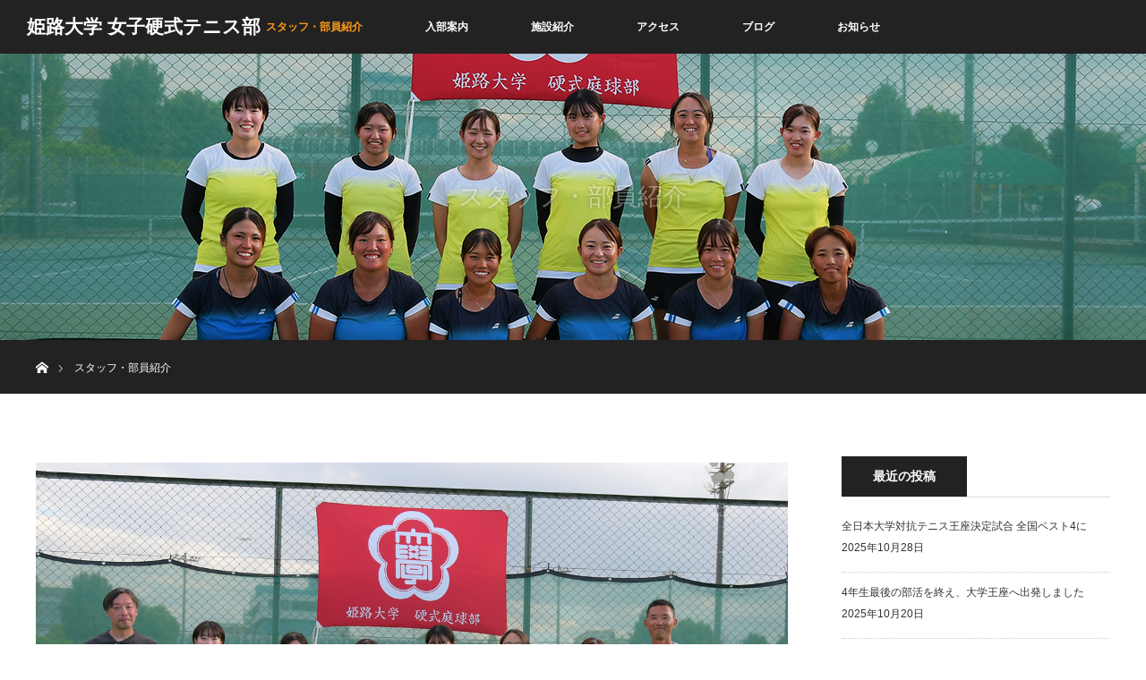

--- FILE ---
content_type: text/html; charset=UTF-8
request_url: https://himedai-tennis.com/member
body_size: 8511
content:
<!DOCTYPE html>
<html class="pc" lang="ja">
<head>
<meta charset="UTF-8">
<!--[if IE]><meta http-equiv="X-UA-Compatible" content="IE=edge"><![endif]-->
<meta name="viewport" content="width=device-width">
<title>姫路大学　女子硬式テニス部｜部員紹介</title>
<meta name="description" content="姫路大学、女子硬式テニス部、部員およびスタッフの紹介です。">
<link rel="pingback" href="https://himedai-tennis.com/xmlrpc.php">
<meta name='robots' content='max-image-preview:large' />
	<style>img:is([sizes="auto" i], [sizes^="auto," i]) { contain-intrinsic-size: 3000px 1500px }</style>
	<link rel="alternate" type="application/rss+xml" title="姫路大学 女子硬式テニス部 &raquo; フィード" href="https://himedai-tennis.com/feed" />
<link rel="alternate" type="application/rss+xml" title="姫路大学 女子硬式テニス部 &raquo; コメントフィード" href="https://himedai-tennis.com/comments/feed" />
<script type="text/javascript">
/* <![CDATA[ */
window._wpemojiSettings = {"baseUrl":"https:\/\/s.w.org\/images\/core\/emoji\/16.0.1\/72x72\/","ext":".png","svgUrl":"https:\/\/s.w.org\/images\/core\/emoji\/16.0.1\/svg\/","svgExt":".svg","source":{"concatemoji":"https:\/\/himedai-tennis.com\/wp-includes\/js\/wp-emoji-release.min.js?ver=6.8.3"}};
/*! This file is auto-generated */
!function(s,n){var o,i,e;function c(e){try{var t={supportTests:e,timestamp:(new Date).valueOf()};sessionStorage.setItem(o,JSON.stringify(t))}catch(e){}}function p(e,t,n){e.clearRect(0,0,e.canvas.width,e.canvas.height),e.fillText(t,0,0);var t=new Uint32Array(e.getImageData(0,0,e.canvas.width,e.canvas.height).data),a=(e.clearRect(0,0,e.canvas.width,e.canvas.height),e.fillText(n,0,0),new Uint32Array(e.getImageData(0,0,e.canvas.width,e.canvas.height).data));return t.every(function(e,t){return e===a[t]})}function u(e,t){e.clearRect(0,0,e.canvas.width,e.canvas.height),e.fillText(t,0,0);for(var n=e.getImageData(16,16,1,1),a=0;a<n.data.length;a++)if(0!==n.data[a])return!1;return!0}function f(e,t,n,a){switch(t){case"flag":return n(e,"\ud83c\udff3\ufe0f\u200d\u26a7\ufe0f","\ud83c\udff3\ufe0f\u200b\u26a7\ufe0f")?!1:!n(e,"\ud83c\udde8\ud83c\uddf6","\ud83c\udde8\u200b\ud83c\uddf6")&&!n(e,"\ud83c\udff4\udb40\udc67\udb40\udc62\udb40\udc65\udb40\udc6e\udb40\udc67\udb40\udc7f","\ud83c\udff4\u200b\udb40\udc67\u200b\udb40\udc62\u200b\udb40\udc65\u200b\udb40\udc6e\u200b\udb40\udc67\u200b\udb40\udc7f");case"emoji":return!a(e,"\ud83e\udedf")}return!1}function g(e,t,n,a){var r="undefined"!=typeof WorkerGlobalScope&&self instanceof WorkerGlobalScope?new OffscreenCanvas(300,150):s.createElement("canvas"),o=r.getContext("2d",{willReadFrequently:!0}),i=(o.textBaseline="top",o.font="600 32px Arial",{});return e.forEach(function(e){i[e]=t(o,e,n,a)}),i}function t(e){var t=s.createElement("script");t.src=e,t.defer=!0,s.head.appendChild(t)}"undefined"!=typeof Promise&&(o="wpEmojiSettingsSupports",i=["flag","emoji"],n.supports={everything:!0,everythingExceptFlag:!0},e=new Promise(function(e){s.addEventListener("DOMContentLoaded",e,{once:!0})}),new Promise(function(t){var n=function(){try{var e=JSON.parse(sessionStorage.getItem(o));if("object"==typeof e&&"number"==typeof e.timestamp&&(new Date).valueOf()<e.timestamp+604800&&"object"==typeof e.supportTests)return e.supportTests}catch(e){}return null}();if(!n){if("undefined"!=typeof Worker&&"undefined"!=typeof OffscreenCanvas&&"undefined"!=typeof URL&&URL.createObjectURL&&"undefined"!=typeof Blob)try{var e="postMessage("+g.toString()+"("+[JSON.stringify(i),f.toString(),p.toString(),u.toString()].join(",")+"));",a=new Blob([e],{type:"text/javascript"}),r=new Worker(URL.createObjectURL(a),{name:"wpTestEmojiSupports"});return void(r.onmessage=function(e){c(n=e.data),r.terminate(),t(n)})}catch(e){}c(n=g(i,f,p,u))}t(n)}).then(function(e){for(var t in e)n.supports[t]=e[t],n.supports.everything=n.supports.everything&&n.supports[t],"flag"!==t&&(n.supports.everythingExceptFlag=n.supports.everythingExceptFlag&&n.supports[t]);n.supports.everythingExceptFlag=n.supports.everythingExceptFlag&&!n.supports.flag,n.DOMReady=!1,n.readyCallback=function(){n.DOMReady=!0}}).then(function(){return e}).then(function(){var e;n.supports.everything||(n.readyCallback(),(e=n.source||{}).concatemoji?t(e.concatemoji):e.wpemoji&&e.twemoji&&(t(e.twemoji),t(e.wpemoji)))}))}((window,document),window._wpemojiSettings);
/* ]]> */
</script>
<link rel='stylesheet' id='style-css' href='https://himedai-tennis.com/wp-content/themes/orion_tcd037/style.css?ver=3.1.3' type='text/css' media='all' />
<style id='wp-emoji-styles-inline-css' type='text/css'>

	img.wp-smiley, img.emoji {
		display: inline !important;
		border: none !important;
		box-shadow: none !important;
		height: 1em !important;
		width: 1em !important;
		margin: 0 0.07em !important;
		vertical-align: -0.1em !important;
		background: none !important;
		padding: 0 !important;
	}
</style>
<link rel='stylesheet' id='wp-block-library-css' href='https://himedai-tennis.com/wp-includes/css/dist/block-library/style.min.css?ver=6.8.3' type='text/css' media='all' />
<style id='classic-theme-styles-inline-css' type='text/css'>
/*! This file is auto-generated */
.wp-block-button__link{color:#fff;background-color:#32373c;border-radius:9999px;box-shadow:none;text-decoration:none;padding:calc(.667em + 2px) calc(1.333em + 2px);font-size:1.125em}.wp-block-file__button{background:#32373c;color:#fff;text-decoration:none}
</style>
<style id='global-styles-inline-css' type='text/css'>
:root{--wp--preset--aspect-ratio--square: 1;--wp--preset--aspect-ratio--4-3: 4/3;--wp--preset--aspect-ratio--3-4: 3/4;--wp--preset--aspect-ratio--3-2: 3/2;--wp--preset--aspect-ratio--2-3: 2/3;--wp--preset--aspect-ratio--16-9: 16/9;--wp--preset--aspect-ratio--9-16: 9/16;--wp--preset--color--black: #000000;--wp--preset--color--cyan-bluish-gray: #abb8c3;--wp--preset--color--white: #ffffff;--wp--preset--color--pale-pink: #f78da7;--wp--preset--color--vivid-red: #cf2e2e;--wp--preset--color--luminous-vivid-orange: #ff6900;--wp--preset--color--luminous-vivid-amber: #fcb900;--wp--preset--color--light-green-cyan: #7bdcb5;--wp--preset--color--vivid-green-cyan: #00d084;--wp--preset--color--pale-cyan-blue: #8ed1fc;--wp--preset--color--vivid-cyan-blue: #0693e3;--wp--preset--color--vivid-purple: #9b51e0;--wp--preset--gradient--vivid-cyan-blue-to-vivid-purple: linear-gradient(135deg,rgba(6,147,227,1) 0%,rgb(155,81,224) 100%);--wp--preset--gradient--light-green-cyan-to-vivid-green-cyan: linear-gradient(135deg,rgb(122,220,180) 0%,rgb(0,208,130) 100%);--wp--preset--gradient--luminous-vivid-amber-to-luminous-vivid-orange: linear-gradient(135deg,rgba(252,185,0,1) 0%,rgba(255,105,0,1) 100%);--wp--preset--gradient--luminous-vivid-orange-to-vivid-red: linear-gradient(135deg,rgba(255,105,0,1) 0%,rgb(207,46,46) 100%);--wp--preset--gradient--very-light-gray-to-cyan-bluish-gray: linear-gradient(135deg,rgb(238,238,238) 0%,rgb(169,184,195) 100%);--wp--preset--gradient--cool-to-warm-spectrum: linear-gradient(135deg,rgb(74,234,220) 0%,rgb(151,120,209) 20%,rgb(207,42,186) 40%,rgb(238,44,130) 60%,rgb(251,105,98) 80%,rgb(254,248,76) 100%);--wp--preset--gradient--blush-light-purple: linear-gradient(135deg,rgb(255,206,236) 0%,rgb(152,150,240) 100%);--wp--preset--gradient--blush-bordeaux: linear-gradient(135deg,rgb(254,205,165) 0%,rgb(254,45,45) 50%,rgb(107,0,62) 100%);--wp--preset--gradient--luminous-dusk: linear-gradient(135deg,rgb(255,203,112) 0%,rgb(199,81,192) 50%,rgb(65,88,208) 100%);--wp--preset--gradient--pale-ocean: linear-gradient(135deg,rgb(255,245,203) 0%,rgb(182,227,212) 50%,rgb(51,167,181) 100%);--wp--preset--gradient--electric-grass: linear-gradient(135deg,rgb(202,248,128) 0%,rgb(113,206,126) 100%);--wp--preset--gradient--midnight: linear-gradient(135deg,rgb(2,3,129) 0%,rgb(40,116,252) 100%);--wp--preset--font-size--small: 13px;--wp--preset--font-size--medium: 20px;--wp--preset--font-size--large: 36px;--wp--preset--font-size--x-large: 42px;--wp--preset--spacing--20: 0.44rem;--wp--preset--spacing--30: 0.67rem;--wp--preset--spacing--40: 1rem;--wp--preset--spacing--50: 1.5rem;--wp--preset--spacing--60: 2.25rem;--wp--preset--spacing--70: 3.38rem;--wp--preset--spacing--80: 5.06rem;--wp--preset--shadow--natural: 6px 6px 9px rgba(0, 0, 0, 0.2);--wp--preset--shadow--deep: 12px 12px 50px rgba(0, 0, 0, 0.4);--wp--preset--shadow--sharp: 6px 6px 0px rgba(0, 0, 0, 0.2);--wp--preset--shadow--outlined: 6px 6px 0px -3px rgba(255, 255, 255, 1), 6px 6px rgba(0, 0, 0, 1);--wp--preset--shadow--crisp: 6px 6px 0px rgba(0, 0, 0, 1);}:where(.is-layout-flex){gap: 0.5em;}:where(.is-layout-grid){gap: 0.5em;}body .is-layout-flex{display: flex;}.is-layout-flex{flex-wrap: wrap;align-items: center;}.is-layout-flex > :is(*, div){margin: 0;}body .is-layout-grid{display: grid;}.is-layout-grid > :is(*, div){margin: 0;}:where(.wp-block-columns.is-layout-flex){gap: 2em;}:where(.wp-block-columns.is-layout-grid){gap: 2em;}:where(.wp-block-post-template.is-layout-flex){gap: 1.25em;}:where(.wp-block-post-template.is-layout-grid){gap: 1.25em;}.has-black-color{color: var(--wp--preset--color--black) !important;}.has-cyan-bluish-gray-color{color: var(--wp--preset--color--cyan-bluish-gray) !important;}.has-white-color{color: var(--wp--preset--color--white) !important;}.has-pale-pink-color{color: var(--wp--preset--color--pale-pink) !important;}.has-vivid-red-color{color: var(--wp--preset--color--vivid-red) !important;}.has-luminous-vivid-orange-color{color: var(--wp--preset--color--luminous-vivid-orange) !important;}.has-luminous-vivid-amber-color{color: var(--wp--preset--color--luminous-vivid-amber) !important;}.has-light-green-cyan-color{color: var(--wp--preset--color--light-green-cyan) !important;}.has-vivid-green-cyan-color{color: var(--wp--preset--color--vivid-green-cyan) !important;}.has-pale-cyan-blue-color{color: var(--wp--preset--color--pale-cyan-blue) !important;}.has-vivid-cyan-blue-color{color: var(--wp--preset--color--vivid-cyan-blue) !important;}.has-vivid-purple-color{color: var(--wp--preset--color--vivid-purple) !important;}.has-black-background-color{background-color: var(--wp--preset--color--black) !important;}.has-cyan-bluish-gray-background-color{background-color: var(--wp--preset--color--cyan-bluish-gray) !important;}.has-white-background-color{background-color: var(--wp--preset--color--white) !important;}.has-pale-pink-background-color{background-color: var(--wp--preset--color--pale-pink) !important;}.has-vivid-red-background-color{background-color: var(--wp--preset--color--vivid-red) !important;}.has-luminous-vivid-orange-background-color{background-color: var(--wp--preset--color--luminous-vivid-orange) !important;}.has-luminous-vivid-amber-background-color{background-color: var(--wp--preset--color--luminous-vivid-amber) !important;}.has-light-green-cyan-background-color{background-color: var(--wp--preset--color--light-green-cyan) !important;}.has-vivid-green-cyan-background-color{background-color: var(--wp--preset--color--vivid-green-cyan) !important;}.has-pale-cyan-blue-background-color{background-color: var(--wp--preset--color--pale-cyan-blue) !important;}.has-vivid-cyan-blue-background-color{background-color: var(--wp--preset--color--vivid-cyan-blue) !important;}.has-vivid-purple-background-color{background-color: var(--wp--preset--color--vivid-purple) !important;}.has-black-border-color{border-color: var(--wp--preset--color--black) !important;}.has-cyan-bluish-gray-border-color{border-color: var(--wp--preset--color--cyan-bluish-gray) !important;}.has-white-border-color{border-color: var(--wp--preset--color--white) !important;}.has-pale-pink-border-color{border-color: var(--wp--preset--color--pale-pink) !important;}.has-vivid-red-border-color{border-color: var(--wp--preset--color--vivid-red) !important;}.has-luminous-vivid-orange-border-color{border-color: var(--wp--preset--color--luminous-vivid-orange) !important;}.has-luminous-vivid-amber-border-color{border-color: var(--wp--preset--color--luminous-vivid-amber) !important;}.has-light-green-cyan-border-color{border-color: var(--wp--preset--color--light-green-cyan) !important;}.has-vivid-green-cyan-border-color{border-color: var(--wp--preset--color--vivid-green-cyan) !important;}.has-pale-cyan-blue-border-color{border-color: var(--wp--preset--color--pale-cyan-blue) !important;}.has-vivid-cyan-blue-border-color{border-color: var(--wp--preset--color--vivid-cyan-blue) !important;}.has-vivid-purple-border-color{border-color: var(--wp--preset--color--vivid-purple) !important;}.has-vivid-cyan-blue-to-vivid-purple-gradient-background{background: var(--wp--preset--gradient--vivid-cyan-blue-to-vivid-purple) !important;}.has-light-green-cyan-to-vivid-green-cyan-gradient-background{background: var(--wp--preset--gradient--light-green-cyan-to-vivid-green-cyan) !important;}.has-luminous-vivid-amber-to-luminous-vivid-orange-gradient-background{background: var(--wp--preset--gradient--luminous-vivid-amber-to-luminous-vivid-orange) !important;}.has-luminous-vivid-orange-to-vivid-red-gradient-background{background: var(--wp--preset--gradient--luminous-vivid-orange-to-vivid-red) !important;}.has-very-light-gray-to-cyan-bluish-gray-gradient-background{background: var(--wp--preset--gradient--very-light-gray-to-cyan-bluish-gray) !important;}.has-cool-to-warm-spectrum-gradient-background{background: var(--wp--preset--gradient--cool-to-warm-spectrum) !important;}.has-blush-light-purple-gradient-background{background: var(--wp--preset--gradient--blush-light-purple) !important;}.has-blush-bordeaux-gradient-background{background: var(--wp--preset--gradient--blush-bordeaux) !important;}.has-luminous-dusk-gradient-background{background: var(--wp--preset--gradient--luminous-dusk) !important;}.has-pale-ocean-gradient-background{background: var(--wp--preset--gradient--pale-ocean) !important;}.has-electric-grass-gradient-background{background: var(--wp--preset--gradient--electric-grass) !important;}.has-midnight-gradient-background{background: var(--wp--preset--gradient--midnight) !important;}.has-small-font-size{font-size: var(--wp--preset--font-size--small) !important;}.has-medium-font-size{font-size: var(--wp--preset--font-size--medium) !important;}.has-large-font-size{font-size: var(--wp--preset--font-size--large) !important;}.has-x-large-font-size{font-size: var(--wp--preset--font-size--x-large) !important;}
:where(.wp-block-post-template.is-layout-flex){gap: 1.25em;}:where(.wp-block-post-template.is-layout-grid){gap: 1.25em;}
:where(.wp-block-columns.is-layout-flex){gap: 2em;}:where(.wp-block-columns.is-layout-grid){gap: 2em;}
:root :where(.wp-block-pullquote){font-size: 1.5em;line-height: 1.6;}
</style>
<link rel='stylesheet' id='contact-form-7-css' href='https://himedai-tennis.com/wp-content/plugins/contact-form-7/includes/css/styles.css?ver=5.3' type='text/css' media='all' />
<script type="text/javascript" src="https://himedai-tennis.com/wp-includes/js/jquery/jquery.min.js?ver=3.7.1" id="jquery-core-js"></script>
<script type="text/javascript" src="https://himedai-tennis.com/wp-includes/js/jquery/jquery-migrate.min.js?ver=3.4.1" id="jquery-migrate-js"></script>
<link rel="https://api.w.org/" href="https://himedai-tennis.com/wp-json/" /><link rel="alternate" title="JSON" type="application/json" href="https://himedai-tennis.com/wp-json/wp/v2/pages/36" /><link rel="canonical" href="https://himedai-tennis.com/member" />
<link rel='shortlink' href='https://himedai-tennis.com/?p=36' />
<link rel="alternate" title="oEmbed (JSON)" type="application/json+oembed" href="https://himedai-tennis.com/wp-json/oembed/1.0/embed?url=https%3A%2F%2Fhimedai-tennis.com%2Fmember" />
<link rel="alternate" title="oEmbed (XML)" type="text/xml+oembed" href="https://himedai-tennis.com/wp-json/oembed/1.0/embed?url=https%3A%2F%2Fhimedai-tennis.com%2Fmember&#038;format=xml" />

<script src="https://himedai-tennis.com/wp-content/themes/orion_tcd037/js/jquery.easing.1.3.js?ver=3.1.3"></script>
<script src="https://himedai-tennis.com/wp-content/themes/orion_tcd037/js/jscript.js?ver=3.1.3"></script>


<link rel="stylesheet" media="screen and (max-width:970px)" href="https://himedai-tennis.com/wp-content/themes/orion_tcd037/footer-bar/footer-bar.css?ver=3.1.3">
<script src="https://himedai-tennis.com/wp-content/themes/orion_tcd037/js/comment.js?ver=3.1.3"></script>

<link rel="stylesheet" media="screen and (max-width:970px)" href="https://himedai-tennis.com/wp-content/themes/orion_tcd037/responsive.css?ver=3.1.3">

<style type="text/css">
body, input, textarea { font-family: Verdana, "ヒラギノ角ゴ ProN W3", "Hiragino Kaku Gothic ProN", "メイリオ", Meiryo, sans-serif; }
.rich_font { font-family: Verdana, "ヒラギノ角ゴ ProN W3", "Hiragino Kaku Gothic ProN", "メイリオ", Meiryo, sans-serif; }

body { font-size:15px; }

.pc #header .logo { font-size:21px; }
.mobile #header .logo { font-size:18px; }
#header_logo_index .logo { font-size:40px; }
#footer_logo_index .logo { font-size:20px; }
#header_logo_index .desc { font-size:20px; }
#footer_logo .desc { font-size:12px; }
.pc #index_content1 .index_content_header .headline { font-size:40px; }
.pc #index_content1 .index_content_header .desc { font-size:20px; }
.pc #index_content2 .index_content_header .headline { font-size:40px; }
.pc #index_content2 .index_content_header .desc { font-size:20px; }
.pc #index_dis .index_content_header .headline { font-size:40px; }
.pc #index_dis .index_content_header .desc { font-size:15px; }

.pc #index_dis .index_content_header3 .headline { font-size:40px; }
.pc #index_dis .index_content_header3 .desc { font-size:15px; }


.pc #header, #bread_crumb, .pc #global_menu ul ul a, #index_dis_slider .link, #previous_next_post .label, #related_post .headline span, #comment_headline span, .side_headline span, .widget_search #search-btn input, .widget_search #searchsubmit, .side_widget.google_search #searchsubmit, .page_navi span.current, .mobile #global_menu li a, a.menu_button:hover, a.menu_button.active
 { background-color:#222222; }

.footer_menu li.no_link a { color:#222222; }

.post_content a{ color:#961608; }
a:hover, #comment_header ul li a:hover, .pc #global_menu > ul > li.active > a, .pc #global_menu li.current-menu-item > a, .pc #global_menu > ul > li > a:hover, #header_logo .logo a:hover, #bread_crumb li.home a:hover:before, #bread_crumb li a:hover
 { color:#FF9C19; }

#global_menu ul ul a:hover, #return_top a:hover, .next_page_link a:hover, .page_navi a:hover, .collapse_category_list li a:hover .count, .index_box_list .link:hover, .index_content_header2 .link a:hover, #index_blog_list li .category a:hover, .slick-arrow:hover, #index_dis_slider .link:hover, #header_logo_index .link:hover,
 #previous_next_page a:hover, .page_navi p.back a:hover, #post_meta_top .category a:hover, .collapse_category_list li a:hover .count, .mobile #global_menu li a:hover,
   #wp-calendar td a:hover, #wp-calendar #prev a:hover, #wp-calendar #next a:hover, .widget_search #search-btn input:hover, .widget_search #searchsubmit:hover, .side_widget.google_search #searchsubmit:hover,
    #submit_comment:hover, #comment_header ul li a:hover, #comment_header ul li.comment_switch_active a, #comment_header #comment_closed p, #post_pagination a:hover, #post_pagination p, a.menu_button:hover, .mobile .footer_menu a:hover, .mobile #footer_menu_bottom li a:hover, .post_content .bt_orion:hover
     { background-color:#FF9C19; }

#comment_textarea textarea:focus, #guest_info input:focus, #comment_header ul li a:hover, #comment_header ul li.comment_switch_active a, #comment_header #comment_closed p
 { border-color:#FF9C19; }

#comment_header ul li.comment_switch_active a:after, #comment_header #comment_closed p:after
 { border-color:#FF9C19 transparent transparent transparent; }

.collapse_category_list li a:before
 { border-color: transparent transparent transparent #FF9C19; }

#header_slider .link, #header_video .overlay, #header_youtube .overlay { background:rgba(0,0,0,0.1) url(https://himedai-tennis.com/wp-content/themes/orion_tcd037/img/common/dot2.png); }



@media screen and (max-width: 480px) {
div#footer_logo .logo{ font-size:20px!important; }
}


</style>


<script type="text/javascript">
jQuery(document).ready(function($) {

  $("a").bind("focus",function(){if(this.blur)this.blur();});
  $("a.target_blank").attr("target","_blank");

  $('#return_top a, #header_logo_index a').click(function() {
    var myHref= $(this).attr("href");
          var myPos = $(myHref).offset().top;
        $("html,body").animate({scrollTop : myPos}, 1000, 'easeOutExpo');
    return false;
  });

  $(window).load(function() {
   $('#header_image .title').delay(1000).fadeIn(3000);
  });


});
</script>


<style type="text/css"></style></head>
<body id="body" class="wp-singular page-template-default page page-id-36 wp-theme-orion_tcd037">


 <div id="top">

  <div id="header">
   <div id="header_inner">
    <div id="header_logo">
     <div id="logo_text">
 <h1 class="logo rich_font"><a href="https://himedai-tennis.com/">姫路大学 女子硬式テニス部</a></h1>
</div>
    </div>
        <a href="#" class="menu_button"><span>menu</span></a>
    <div id="global_menu">
     <ul id="menu-menu01" class="menu"><li id="menu-item-47" class="menu-item menu-item-type-post_type menu-item-object-page current-menu-item page_item page-item-36 current_page_item menu-item-47"><a href="https://himedai-tennis.com/member" aria-current="page">スタッフ・部員紹介</a></li>
<li id="menu-item-46" class="menu-item menu-item-type-post_type menu-item-object-page menu-item-46"><a href="https://himedai-tennis.com/entrance">入部案内</a></li>
<li id="menu-item-45" class="menu-item menu-item-type-post_type menu-item-object-page menu-item-45"><a href="https://himedai-tennis.com/facility">施設紹介</a></li>
<li id="menu-item-50" class="menu-item menu-item-type-post_type menu-item-object-page menu-item-50"><a href="https://himedai-tennis.com/access">アクセス</a></li>
<li id="menu-item-48" class="menu-item menu-item-type-post_type menu-item-object-page menu-item-48"><a href="https://himedai-tennis.com/blog">ブログ</a></li>
<li id="menu-item-84" class="menu-item menu-item-type-custom menu-item-object-custom menu-item-84"><a href="/archives/news">お知らせ</a></li>
</ul>    </div>
       </div><!-- END #header_inner -->
  </div><!-- END #header -->

  
 </div><!-- END #top -->

 <div id="main_contents" class="clearfix">

<div id="header_image">
 <div class="image"><img src="https://himedai-tennis.com/wp-content/uploads/2025/09/heder.jpg" title="" alt="" /></div>
 <div class="caption" style="text-shadow:0px 0px 4px #333333; color:#FFFFFF; ">
  <p class="title rich_font" style="font-size:28px;">スタッフ・部員紹介</p>
 </div>
</div>

<div id="bread_crumb">

<ul class="clearfix">
 <li itemscope="itemscope" itemtype="http://data-vocabulary.org/Breadcrumb" class="home"><a itemprop="url" href="https://himedai-tennis.com/"><span itemprop="title" >ホーム</span></a></li>

 <li class="last">スタッフ・部員紹介</li>

</ul>
</div>


<div id="main_col" class="clearfix">

  <div id="left_col">
 
 
 <div id="article">

  <div class="post_content clearfix">
   <p><img fetchpriority="high" decoding="async" class="aligncenter wp-image-195" src="http://himedai-tennis-com.check-xserver.jp/wp-content/uploads/2024/09/main20240919-01-300x188.jpg" alt="" width="1280" height="800" srcset="https://himedai-tennis.com/wp-content/uploads/2024/09/main20240919-01-300x188.jpg 300w, https://himedai-tennis.com/wp-content/uploads/2024/09/main20240919-01-1024x640.jpg 1024w, https://himedai-tennis.com/wp-content/uploads/2024/09/main20240919-01-768x480.jpg 768w, https://himedai-tennis.com/wp-content/uploads/2024/09/main20240919-01.jpg 1280w" sizes="(max-width: 1280px) 100vw, 1280px" /><br />
＜スタッフ＞<br />
■監督兼コーチ：山本　康博<br />
兵庫県立明石城西高等学校卒業<br />
近畿大学商経学部経済学科卒業<br />
株式会社ワールドにて日本リーグ出場<br />
株式会社トップラン　テニススクール事業部部長<br />
大学では、全日本大学王座決定試合において4年連続日本一、最優秀選手にも選ばれる。卒業後は株式会社ワールドにて日本リーグでプレー。退社後、株式会社トップランで選手育成に関わり、数多くの有能な選手を輩出する。相生学院高等学校のツアーコーチとして世界のITF大会を転戦し、グランドスラム本戦にも帯同しています。関西では数少ない国際経験を持つ、指導者の一人です。</p>
<p>■顧問：佐野　秋津</p>
     </div>

 </div><!-- END #article -->

 
  </div><!-- END #left_col -->
 
  <div id="side_col">
  
		<div class="side_widget clearfix widget_recent_entries" id="recent-posts-3">

		<h3 class="side_headline"><span>最近の投稿</span></h3>
		<ul>
											<li>
					<a href="https://himedai-tennis.com/archives/277">全日本大学対抗テニス王座決定試合 全国ベスト4に</a>
											<span class="post-date">2025年10月28日</span>
									</li>
											<li>
					<a href="https://himedai-tennis.com/archives/265">4年生最後の部活を終え、大学王座へ出発しました</a>
											<span class="post-date">2025年10月20日</span>
									</li>
											<li>
					<a href="https://himedai-tennis.com/archives/202">関西1部リーグ戦 準優勝　全国大会出場へ</a>
											<span class="post-date">2025年9月20日</span>
									</li>
											<li>
					<a href="https://himedai-tennis.com/archives/205">令和7年度全日本学生テニス選手権大会に出場</a>
											<span class="post-date">2025年9月8日</span>
									</li>
											<li>
					<a href="https://himedai-tennis.com/archives/208">石川選手 第79回国民スポーツ大会への出場決定</a>
											<span class="post-date">2025年7月23日</span>
									</li>
					</ul>

		</div>
 </div>
 
</div><!-- END #main_col -->



 </div><!-- END #main_contents -->

<div id="footer_wrapper">
 <div id="footer_top">
  <div id="footer_top_inner">

   <!-- footer logo -->
      <div id="footer_logo">
    <div class="logo_area">
 <p class="logo rich_font"><a href="https://himedai-tennis.com/">姫路大学 女子硬式テニス部</a></p>
 <p class="desc">2014年に創部。現在は関西 １部リーグで 活躍中！</p></div>
   </div>
   
   <!-- footer menu -->
   
  </div><!-- END #footer_top_inner -->
 </div><!-- END #footer_top -->

 <div id="footer_bottom">
  <div id="footer_bottom_inner" class="clearfix">

   <!-- footer logo -->
   
   <!-- social button -->
      <ul class="clearfix" id="footer_social_link">
        <li class="twitter"><a class="target_blank" href="https://twitter.com/himejitennis">Twitter</a></li>
                                <li class="rss"><a class="target_blank" href="https://himedai-tennis.com/feed">RSS</a></li>
       </ul>
   
   <!-- footer bottom menu -->
   
  </div><!-- END #footer_bottom_inner -->
 </div><!-- END #footer_bottom -->

 <p id="copyright">Copyright &copy;&nbsp; <a href="https://himedai-tennis.com/">姫路大学 女子硬式テニス部</a></p>

</div><!-- /footer_wrapper -->


 <div id="return_top">
    <a href="#body"><span>PAGE TOP</span></a>
   </div>


 
 
<script type="speculationrules">
{"prefetch":[{"source":"document","where":{"and":[{"href_matches":"\/*"},{"not":{"href_matches":["\/wp-*.php","\/wp-admin\/*","\/wp-content\/uploads\/*","\/wp-content\/*","\/wp-content\/plugins\/*","\/wp-content\/themes\/orion_tcd037\/*","\/*\\?(.+)"]}},{"not":{"selector_matches":"a[rel~=\"nofollow\"]"}},{"not":{"selector_matches":".no-prefetch, .no-prefetch a"}}]},"eagerness":"conservative"}]}
</script>
<script type="text/javascript" src="https://himedai-tennis.com/wp-includes/js/comment-reply.min.js?ver=6.8.3" id="comment-reply-js" async="async" data-wp-strategy="async"></script>
<script type="text/javascript" id="contact-form-7-js-extra">
/* <![CDATA[ */
var wpcf7 = {"apiSettings":{"root":"https:\/\/himedai-tennis.com\/wp-json\/contact-form-7\/v1","namespace":"contact-form-7\/v1"}};
/* ]]> */
</script>
<script type="text/javascript" src="https://himedai-tennis.com/wp-content/plugins/contact-form-7/includes/js/scripts.js?ver=5.3" id="contact-form-7-js"></script>
</body>
</html>